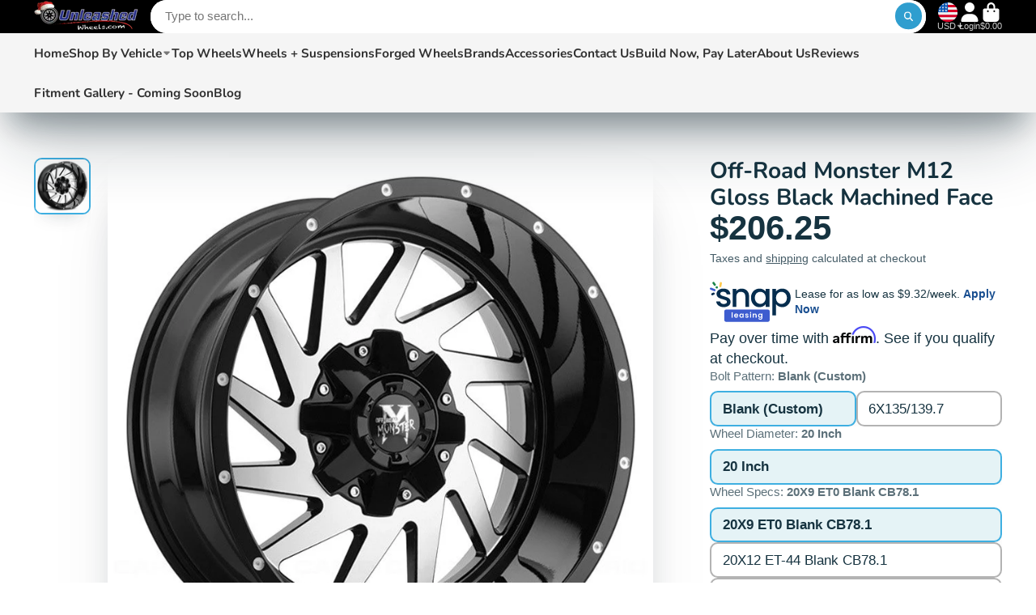

--- FILE ---
content_type: text/html; charset=utf-8
request_url: https://unleashedwheels.com/products/3sdm-0-01-gunmetal-cut?view=quick-view
body_size: 4160
content:
<main id="MainContent" class="content-for-layout focus-none" role="main" tabindex="-1">
        
<section id="shopify-section-s_product" class="shopify-section"><link href="//unleashedwheels.com/cdn/shop/t/15/assets/product-custom-style.css?v=121130107739508272371763760386" rel="stylesheet" type="text/css" media="all" /><template id="ProductQuickView-6141221601448">
    <div class="#product-quick-view shadow-4">
      <div class="#product"><link href="//unleashedwheels.com/cdn/shop/t/15/assets/product.css?v=9516246359722988041763760401" rel="stylesheet" type="text/css" media="all" onload="loadStyle(this)">
        
            <link rel="stylesheet" href="//unleashedwheels.com/cdn/shop/t/15/assets/product-quick-view.css?v=27059748868573547711763760396" media="print" onload="loadStyle(this)">
        <noscript>
            <link rel="stylesheet" href="//unleashedwheels.com/cdn/shop/t/15/assets/product-quick-view.css?v=27059748868573547711763760396" media="screen">
        </noscript>
          
        <div class="#grid @type:template #product-grid" style="--template: 64% minmax(0, 1fr); --template-mobile: none; --gap: 3rem;">
            <div>
                <div class="#product-media">
        <link href="//unleashedwheels.com/cdn/shop/t/15/assets/product-gallery.css?v=162207054600136541321763760390" rel="stylesheet" type="text/css" media="all" onload="loadStyle(this)">
<link href="//unleashedwheels.com/cdn/shop/t/15/assets/swiper.css?v=169129077270397132521763760412" rel="stylesheet" type="text/css" media="all" onload="loadStyle(this)"><link rel="stylesheet" href="//unleashedwheels.com/cdn/shop/t/15/assets/product-gallery-zoom.css?v=21796144402465602531763760389" media="print" onload="loadStyle(this)">
        <noscript>
            <link rel="stylesheet" href="//unleashedwheels.com/cdn/shop/t/15/assets/product-gallery-zoom.css?v=21796144402465602531763760389" media="screen">
        </noscript><product-gallery 
    class="#product-gallery" 
    section-id="s_product" 
    id="product-galleryslideshows_product" 
    
><div class="#grid @type:template #product-gallery-grid" style="--template: 70px minmax(0, 1fr); --template-mobile: 0 minmax(0, 1fr); --gap: 1.5rem; --gap-mobile: 0;"><link href="//unleashedwheels.com/cdn/shop/t/15/assets/slideshow-thumbnails.css?v=109434718575399643351763760410" rel="stylesheet" type="text/css" media="all" onload="loadStyle(this)"><slideshow-thumbnails class="#slideshow-thumbnails mobile-hidden @layout-type:slideshow" ref="#product-galleryslideshows_product">
    
        <div class="#slideshow-thumbnails-inner">
            
        <div class="#slideshow-thumbnails-item" data-item>
            <div class="
        #media 
        @type:ar 
        @type-mobile:ar
        
        
        
        
        
    "
    style="
        --image-fit: cover;
        --ar-padding:80.0%;; 
        ;
        
    "
>
        <div class="#media-image-wrapper">
            
            <img
                class="#media-image @cover @animate-loading"
                alt="Gunmetal"
                width="500"
                height="400"
                loading="lazy"
                style="--image-position: 50.0% 50.0%;"
                onload="lazyImageOnLoad(this)"
                
                    
                    
                    
                    src="//unleashedwheels.com/cdn/shop/products/b2fb8d145529905625624ee86b50caef_70x.jpg?v=1611898547"
                    srcset="//unleashedwheels.com/cdn/shop/products/b2fb8d145529905625624ee86b50caef_70x.jpg?v=1611898547, //unleashedwheels.com/cdn/shop/products/b2fb8d145529905625624ee86b50caef_140x.jpg?v=1611898547 2x, //unleashedwheels.com/cdn/shop/products/b2fb8d145529905625624ee86b50caef_210x.jpg?v=1611898547 3x"
                
                
            >
            <div class="#media-image-loading"></div></div>
    
    
    
</div></div>
    
        </div>
    
</slideshow-thumbnails>

<script type="module" src="//unleashedwheels.com/cdn/shop/t/15/assets/slideshow-thumbnails.js?v=164820599801005844291763760410"></script><div class="#product-gallery-stage">
            <div class="#product-gallery-stage-inner shadow-2">
                <div data-swiper class="swiper">
                    <div class="swiper-wrapper">
                                <div class="swiper-slide"><product-gallery-zoom scale="1.5" class="#product-gallery-zoom" data-zoom="//unleashedwheels.com/cdn/shop/products/b2fb8d145529905625624ee86b50caef.jpg?v=1611898547">
                                                    <div class="
        #media 
        @type:ar 
        @type-mobile:ar
        
        
        
        
        
    "
    style="
        --image-fit: cover;
        --ar-padding:80.0%;; 
        ;
        
    "
>
        <div class="#media-image-wrapper">
            
            <img
                class="#media-image @cover @animate-loading"
                alt="Gunmetal"
                width="500"
                height="400"
                loading="lazy"
                style="--image-position: 50.0% 50.0%;"
                onload="lazyImageOnLoad(this)"
                    
                    src="//unleashedwheels.com/cdn/shop/products/b2fb8d145529905625624ee86b50caef.jpg?v=1611898547"
                    srcset="//unleashedwheels.com/cdn/shop/products/b2fb8d145529905625624ee86b50caef_165x.jpg?v=1611898547 165w,//unleashedwheels.com/cdn/shop/products/b2fb8d145529905625624ee86b50caef_360x.jpg?v=1611898547 360w,//unleashedwheels.com/cdn/shop/products/b2fb8d145529905625624ee86b50caef.jpg?v=1611898547 500w"
                    
                        sizes="(min-width: 992px) calc(min(100vw, 1300px) * 0.64 - 70px - 1.5rem),(max-width: 991px) calc(90vw),  100vw"
                    
                
                
            >
            <div class="#media-image-loading"></div></div>
    
    
    
</div>
                                                    <div class="#product-gallery-zoom-loading" hidden data-loading>
                                                        <div class="#spinner @size:xs">
    <div></div>
    <div></div>
    <div></div>
</div>
                                                        <span class="#product-gallery-zoom-loading-title">Zooming image...</span>
                                                    </div> 
                                                </product-gallery-zoom></div>        
                            </div>
                </div>
            </div>
        </div>
    </div>
    <div class="#product-gallery-pagination swiper-pagination desktop-hidden" data-pagination></div></product-gallery><script type="module" src="//unleashedwheels.com/cdn/shop/t/15/assets/product-gallery-zoom.js?v=72335342685361376631763760389"></script><script type="module" src="//unleashedwheels.com/cdn/shop/t/15/assets/product-gallery.js?v=156633166105475150121763760390"></script>
    </div>            
            </div>
            <div>            
                <div class="#product-meta">
        <link href="//unleashedwheels.com/cdn/shop/t/15/assets/product-info-loading.css?v=29028890363642383371763760390" rel="stylesheet" type="text/css" media="all" onload="loadStyle(this)">

<product-info-loading class="#product-info-loading" section-id=s_product>
    <div class="#spinner @size:md">
    <div></div>
    <div></div>
    <div></div>
</div>
</product-info-loading>

<script type="module" src="//unleashedwheels.com/cdn/shop/t/15/assets/product-info-loading.js?v=17650869905747357441763760391"></script>
        
                <div class="#product-meta-block  " data-meta-block >
                    
                    
                    <h1 class="#product-title @line-clamp fs-md heading-font" style="--line-clamp: 3;">
                        
                            <a class="unstyled-link" href="/products/3sdm-0-01-gunmetal-cut">3SDM 0.01 Gunmetal / Cut</a>
                        
                    </h1>

                
                </div>
            
        
                <div class="#product-meta-block  " data-meta-block >
                    
                    
                    <product-variant-listener section-id="s_product" id="b-dd396644-4bb4-4354-abeb-c401cb2bdea6">
                        <div class="#product-price">
                            


<dl class="#price">
  <div class="#price-item @regular  ">
    <dt class="#price-item-heading ">Price</dt>
    <dd class="#price-item-value">
      <span class="#price-value">$350</span>
    </dd>
  </div>
      
  
</dl>

                        </div><div class="#product-price-tax-note">Taxes and <a href="/policies/shipping-policy">shipping</a> calculated at checkout</div><div ><form method="post" action="/cart/add" id="product-form-installment-s_product" accept-charset="UTF-8" class="shopify-product-form" enctype="multipart/form-data"><input type="hidden" name="form_type" value="product" /><input type="hidden" name="utf8" value="✓" /><input type="hidden" name="id" value="37449490464936">
                                <input type="hidden" name="product-id" value="6141221601448" /><input type="hidden" name="section-id" value="s_product" /></form></div>
                    </product-variant-listener>

                
                </div>
            
        
                <div class="#product-meta-block  " data-meta-block >
                    
                    <link href="//unleashedwheels.com/cdn/shop/t/15/assets/product-variant-selector.css?v=40061295728055038611763760400" rel="stylesheet" type="text/css" media="all" onload="loadStyle(this)">




    <link href="//unleashedwheels.com/cdn/shop/t/15/assets/product-options-radio.css?v=62601353096304645391763760393" rel="stylesheet" type="text/css" media="all" onload="loadStyle(this)">
<product-variant-selector 
    product-url="/products/3sdm-0-01-gunmetal-cut" 
    section-id="s_product"
    variant-id="37449490464936"
    
    class="#product-variant-selector js-only"
    picker-type="swatch"
    
        product-page
    
    
        smart-select
    
>
    <input type="hidden" name="id" value="37449490464936" form="productForms_product6141221601448" disabled><div class="#product-variant-selector-item">
            <h5 class="#product-variant-selector-item-heading">
                Bolt Pattern:
                
                    <span class="#product-variant-selector-item-heading-value" data-display-value data-option-index="0">5X120</span>
                 
            </h5>
            <div class="#product-variant-selector-item-body"><link href="//unleashedwheels.com/cdn/shop/t/15/assets/product-options-radio.css?v=62601353096304645391763760393" rel="stylesheet" type="text/css" media="all" onload="loadStyle(this)">

<div class="#product-options-radio @align-options">
    <label class="#product-options-radio-item" for="bolt-pattern5x120s_product">
        <input 
            id="bolt-pattern5x120s_product"
            type="radio"
            class="#product-options-radio-item-input visually-hidden"
            
            data-option-value
            data-option-index="0"
            name="Bolt Pattern"
            value="5X120"
            checked
        >
        <div class="#product-options-radio-item-body"><div class="#product-options-radio-item-value">
                <div class="#product-options-radio-item-title">
                    5X120</div></div>
        </div> 
    </label>
</div></div>
        </div><div class="#product-variant-selector-item">
            <h5 class="#product-variant-selector-item-heading">
                Wheel Diameter:
                
                    <span class="#product-variant-selector-item-heading-value" data-display-value data-option-index="1">20 Inch</span>
                 
            </h5>
            <div class="#product-variant-selector-item-body"><link href="//unleashedwheels.com/cdn/shop/t/15/assets/product-options-radio.css?v=62601353096304645391763760393" rel="stylesheet" type="text/css" media="all" onload="loadStyle(this)">

<div class="#product-options-radio @align-options">
    <label class="#product-options-radio-item" for="wheel-diameter20-inchs_product">
        <input 
            id="wheel-diameter20-inchs_product"
            type="radio"
            class="#product-options-radio-item-input visually-hidden"
            
            data-option-value
            data-option-index="1"
            name="Wheel Diameter"
            value="20 Inch"
            checked
        >
        <div class="#product-options-radio-item-body"><div class="#product-options-radio-item-value">
                <div class="#product-options-radio-item-title">
                    20 Inch</div></div>
        </div> 
    </label>
</div></div>
        </div><div class="#product-variant-selector-item">
            <h5 class="#product-variant-selector-item-heading">
                Wheel Specs:
                
                    <span class="#product-variant-selector-item-heading-value" data-display-value data-option-index="2">20X9.5 ET18 5x120 CB73.1</span>
                 
            </h5>
            <div class="#product-variant-selector-item-body"><link href="//unleashedwheels.com/cdn/shop/t/15/assets/product-options-radio.css?v=62601353096304645391763760393" rel="stylesheet" type="text/css" media="all" onload="loadStyle(this)">

<div class="#product-options-radio @align-options">
    <label class="#product-options-radio-item" for="wheel-specs20x9-5-et18-5x120-cb73-1s_product">
        <input 
            id="wheel-specs20x9-5-et18-5x120-cb73-1s_product"
            type="radio"
            class="#product-options-radio-item-input visually-hidden"
            
            data-option-value
            data-option-index="2"
            name="Wheel Specs"
            value="20X9.5 ET18 5x120 CB73.1"
            checked
        >
        <div class="#product-options-radio-item-body"><div class="#product-options-radio-item-value">
                <div class="#product-options-radio-item-title">
                    20X9.5 ET18 5x120 CB73.1</div></div>
        </div> 
    </label><label class="#product-options-radio-item" for="wheel-specs20x8-5-et30-5x120-cb73-1s_product">
        <input 
            id="wheel-specs20x8-5-et30-5x120-cb73-1s_product"
            type="radio"
            class="#product-options-radio-item-input visually-hidden"
            
            data-option-value
            data-option-index="2"
            name="Wheel Specs"
            value="20X8.5 ET30 5x120 CB73.1"
            
        >
        <div class="#product-options-radio-item-body"><div class="#product-options-radio-item-value">
                <div class="#product-options-radio-item-title">
                    20X8.5 ET30 5x120 CB73.1</div></div>
        </div> 
    </label>
</div></div>
        </div>

    <script type="application/json" data-variants-json>
        [{"id":37449490464936,"title":"5X120 \/ 20 Inch \/ 20X9.5 ET18 5x120 CB73.1","option1":"5X120","option2":"20 Inch","option3":"20X9.5 ET18 5x120 CB73.1","sku":"3SDM0.01209.55x1201873.1Gunmetal","requires_shipping":true,"taxable":true,"featured_image":null,"available":true,"name":"3SDM 0.01 Gunmetal \/ Cut - 5X120 \/ 20 Inch \/ 20X9.5 ET18 5x120 CB73.1","public_title":"5X120 \/ 20 Inch \/ 20X9.5 ET18 5x120 CB73.1","options":["5X120","20 Inch","20X9.5 ET18 5x120 CB73.1"],"price":35000,"weight":0,"compare_at_price":null,"inventory_management":null,"barcode":null,"requires_selling_plan":false,"selling_plan_allocations":[]},{"id":37449490432168,"title":"5X120 \/ 20 Inch \/ 20X8.5 ET30 5x120 CB73.1","option1":"5X120","option2":"20 Inch","option3":"20X8.5 ET30 5x120 CB73.1","sku":"3SDM0.01208.55x1203073.1Gunmetal","requires_shipping":true,"taxable":true,"featured_image":null,"available":true,"name":"3SDM 0.01 Gunmetal \/ Cut - 5X120 \/ 20 Inch \/ 20X8.5 ET30 5x120 CB73.1","public_title":"5X120 \/ 20 Inch \/ 20X8.5 ET30 5x120 CB73.1","options":["5X120","20 Inch","20X8.5 ET30 5x120 CB73.1"],"price":34000,"weight":0,"compare_at_price":null,"inventory_management":null,"barcode":null,"requires_selling_plan":false,"selling_plan_allocations":[]}]
    </script>
    <script type="application/json" data-options-json>
        [{"name":"Bolt Pattern","position":1,"values":["5X120"]},{"name":"Wheel Diameter","position":2,"values":["20 Inch"]},{"name":"Wheel Specs","position":3,"values":["20X9.5 ET18 5x120 CB73.1","20X8.5 ET30 5x120 CB73.1"]}]
    </script>
   

    <script type="application/json" data-inventory-json>
        {"37449490432168": {
                    "inventory_quantity": "0",
                    "available_to_add": "Infinity"
                },"37449490464936": {
                    "inventory_quantity": "0",
                    "available_to_add": "Infinity"
                }}
    </script>

</product-variant-selector>





<script type="module" src="//unleashedwheels.com/cdn/shop/t/15/assets/product-variant-selector.js?v=121788974138577661011763761050"></script>
                </div>
            
        
                <div class="#product-meta-block  " data-meta-block >
                    
                    <link href="//unleashedwheels.com/cdn/shop/t/15/assets/product-stock-alert.css?v=89851626568210792861763760398" rel="stylesheet" type="text/css" media="all" onload="loadStyle(this)">
                    <product-variant-listener section-id="s_product" id="b-ff47d48e-7efa-4fba-8725-3afae9f3537d">





<div class="#product-stock-alert">
    <div class="#product-stock-alert-icon">
        <div class="#product-stock-alert-icon-base">
            

<svg class="#icon" >
            <use href="#svg-icon-box"></use>
        </svg>
        </div>
        <div class="#product-stock-alert-icon-status text-success">
            

<svg class="#icon" >
            <use href="#svg-icon-check"></use>
        </svg>
        </div>
    </div>
    <div class="#product-stock-alert-text">In stock and ready for shipping</div>
</div></product-variant-listener>

                
                </div>
            
        
                <div class="#product-meta-block  " data-meta-block >
                    
                    <link href="//unleashedwheels.com/cdn/shop/t/15/assets/product-form.css?v=6982519133747163041763760388" rel="stylesheet" type="text/css" media="all" onload="loadStyle(this)">



<form method="post" action="/contact#contactForms_product" id="contactForms_product" accept-charset="UTF-8" class="contact-form"><input type="hidden" name="form_type" value="contact" /><input type="hidden" name="utf8" value="✓" /></form><form method="post" action="/cart/add" id="productForms_product6141221601448" accept-charset="UTF-8" class="shopify-product-form" enctype="multipart/form-data" novalidate="novalidate"><input type="hidden" name="form_type" value="product" /><input type="hidden" name="utf8" value="✓" /><product-variant-listener section-id="s_product" id="b-acf9de77-95a7-43b0-88ae-af02c9ee2b46" emptyable><product-form
        class="#product-form"
        section-id="s_product"
      >
        
          <div class="form">
            <input type="hidden" data-product-form-targeter disabled><product-to-cart 
    variant-id="37449490464936" 
    section-id="s_product"
    
        form-child
    
>
    <button 
    class="#button @display-style:gradient @size:h2 @block @shadow heading-font"
    style=""
    
    
    
    
    
        type="submit"
    
    
    
    
       data-to-cart 
    >
    <buy-with-counter section-id="s_product">
                                <span data-element="add-one">Add to cart</span>
                                <span data-element="add-many" hidden>Add <span data-i18n-amount>1</span> items to cart</span>
                            </buy-with-counter><div class="#spinner @size:md">
    <div></div>
    <div></div>
    <div></div>
</div></button> 
</product-to-cart>

<script type="module" src="//unleashedwheels.com/cdn/shop/t/15/assets/product-to-cart.js?v=58266525799181652561763760399"></script>
              
              <a
                href="/cart/37449490464936:1?checkout"
                class="#button @display-style:gradient @size:h2 @block @shadow heading-font buy-now-button"
              >
                + Buy Now
              </a>
              <product-dynamic-checkout section-id="s_product">
                
              </product-dynamic-checkout>
            
          </div>
        
      </product-form></product-variant-listener><input type="hidden" name="product-id" value="6141221601448" /><input type="hidden" name="section-id" value="s_product" /></form><script type="module" src="//unleashedwheels.com/cdn/shop/t/15/assets/product-to-cart.js?v=58266525799181652561763760399"></script>
<script type="module" src="//unleashedwheels.com/cdn/shop/t/15/assets/buy-with-counter.js?v=52648218301376216941763760338"></script>



  <script type="module" src="//unleashedwheels.com/cdn/shop/t/15/assets/product-dynamic-checkout.js?v=108980938575568450221763760388"></script>

    
                            <a class="#product-quick-view-product-link styled-link" href="/products/3sdm-0-01-gunmetal-cut">
                                More product details
                            </a>
                        

                
                </div>
            
        
    </div>
            </div>
        </div>
    </div>
    <script type="module" src="//unleashedwheels.com/cdn/shop/t/15/assets/product-variant-listener.js?v=154649011567331623681763765436"></script>
    <script type="module" src="//unleashedwheels.com/cdn/shop/t/15/assets/product-form.js?v=64323698475805273091763760389"></script>
    </div>
  </template>
    <script type="module">
        const productHandle = "3sdm-0-01-gunmetal-cut";
        const historyLimit = 8;
        const history = JSON.parse(localStorage.getItem('browsingHistory'));
        if (history) {
            const updatedHistory = [productHandle, ...history.filter(url => url !== productHandle)];
            if (updatedHistory.length > historyLimit) updatedHistory.length = historyLimit;
            localStorage.setItem('browsingHistory', JSON.stringify(updatedHistory));
        } else{
            localStorage.setItem('browsingHistory', JSON.stringify([productHandle]));
        }
    </script>



<script type="module" src="//unleashedwheels.com/cdn/shop/t/15/assets/custom-select.js?v=65536759652016279431763760354"></script><script type="application/ld+json">
  {
  "@context": "http://schema.org/",
  "@type": "Product",
  "name": "3SDM 0.01 Gunmetal \/ Cut",
  "url": "https:\/\/unleashedwheels.com\/products\/3sdm-0-01-gunmetal-cut",
  "image": [
      "https:\/\/unleashedwheels.com\/cdn\/shop\/products\/b2fb8d145529905625624ee86b50caef_500x.jpg?v=1611898547"
      ],
  "description": "  3SDM Wheels 0.01 | Deep Concave New to the US market, one of the most popular euro wheels in the world the 3SDM 0.01 has finally arrived. 3SDM has been contemplating the release of their wheels in the  united states for several years and until now they have finally launched and impacted the wheel industry with there top quality designs. 3SDM wheel have been tested to destruction, all of there products must pass rigourous impact test to assure that their wheels meet their companies expectations. Avaiable Diameter: 18 Inch | 19 Inch | 20 Inch Available Finish: Silver Machined Face | Matte Black | Gunmetal Cut\n",
  "sku": "3SDM0.01209.55x1201873.1Gunmetal",
  "brand": {
      "@type": "Thing",
      "name": "3SDM"
  },
  "offers": [{
          "@type" : "Offer","sku": "3SDM0.01209.55x1201873.1Gunmetal","availability" : "http://schema.org/InStock",
          "price" : 350.0,
          "priceCurrency" : "USD",
          "url" : "https:\/\/unleashedwheels.com\/products\/3sdm-0-01-gunmetal-cut?variant=37449490464936"
      },{
          "@type" : "Offer","sku": "3SDM0.01208.55x1203073.1Gunmetal","availability" : "http://schema.org/InStock",
          "price" : 340.0,
          "priceCurrency" : "USD",
          "url" : "https:\/\/unleashedwheels.com\/products\/3sdm-0-01-gunmetal-cut?variant=37449490432168"
      }]
  }
</script>


</section>
    </main>

--- FILE ---
content_type: text/css
request_url: https://unleashedwheels.com/cdn/shop/t/15/assets/cart-notification-recommendations.css?v=72269608326413595241763760341
body_size: -222
content:
.\#cart-notification-recommendations{display:block;transform:translateY(-100%);opacity:0;background-color:var(--color-g-bg);transition:.5s;position:relative;z-index:2;border-radius:0 0 var(--border-radius-base) var(--border-radius-base);margin-top:-1rem}.\#cart-notification-recommendations.\!show{opacity:1;transform:translateY(0)}.\#cart-notification-recommendations-header{display:flex;justify-content:space-between;align-items:center;padding:3rem 3rem 0;margin-bottom:1rem}.\#cart-notification-recommendations-heading{margin-bottom:0}.\#cart-notification-recommendations-nav{display:flex;gap:1rem}@media (max-width: 991px){.\#cart-notification-recommendations-nav{display:none}}.\#cart-notification-recommendations-nav-item{cursor:pointer;font-size:inherit;background:none;padding:0;border:none;outline:none!important;color:inherit}.\#cart-notification-recommendations-nav-item .\#icon{--size: 1.15rem}.\#cart-notification-recommendations-nav-item.\!disabled{cursor:not-allowed;opacity:.4}.\#cart-notification-recommendations .swiper-slide{padding-bottom:3rem;height:auto}.\#cart-notification-recommendations .\#product-card-min{height:100%}.\#cart-notification-recommendations-add-to-cart-button{font-size:inherit;background:none;padding:0;border:none;outline:none!important;color:inherit;background:var(--color-g-button-bg);color:var(--color-g-button-text);border-radius:50%;padding:.5rem;cursor:pointer;position:relative}.\#cart-notification-recommendations-add-to-cart-button .\#icon{--size: 1rem}@media (max-width: 991px){.\#cart-notification-recommendations-add-to-cart-button{display:flex;align-items:center;justify-content:center}}.\#cart-notification-recommendations-add-to-cart-button .\#spinner{position:absolute;top:50%;left:50%;transform:translate(-50%,-50%);--color: var(--color-g-fg);display:none}.\#cart-notification-recommendations-add-to-cart-button.\!loading{pointer-events:none}.\#cart-notification-recommendations-add-to-cart-button.\!loading .\#icon{opacity:0}.\#cart-notification-recommendations-add-to-cart-button.\!loading .\#spinner{display:block}
/*# sourceMappingURL=/cdn/shop/t/15/assets/cart-notification-recommendations.css.map?v=72269608326413595241763760341 */


--- FILE ---
content_type: text/css
request_url: https://unleashedwheels.com/cdn/shop/t/15/assets/boost-sd-custom.css?v=1769036450282
body_size: -475
content:
/*# sourceMappingURL=/cdn/shop/t/15/assets/boost-sd-custom.css.map?v=1769036450282 */


--- FILE ---
content_type: image/svg+xml
request_url: https://hatscripts.github.io/circle-flags/flags/so.svg
body_size: -259
content:
<svg xmlns="http://www.w3.org/2000/svg" width="512" height="512" viewBox="0 0 512 512"><mask id="a"><circle cx="256" cy="256" r="256" fill="#fff"/></mask><g mask="url(#a)"><path fill="#338af3" d="M0 0h512v512H0z"/><path fill="#eee" d="m256 133.6 27.6 85H373L300.7 271l27.6 85-72.3-52.5-72.3 52.6 27.6-85-72.3-52.6h89.4z"/></g></svg>

--- FILE ---
content_type: text/javascript
request_url: https://unleashedwheels.com/cdn/shop/t/15/assets/boost-sd-custom.js?v=1769036450282
body_size: -681
content:
//# sourceMappingURL=/cdn/shop/t/15/assets/boost-sd-custom.js.map?v=1769036450282


--- FILE ---
content_type: text/javascript; charset=utf-8
request_url: https://unleashedwheels.com/products/off-road-monster-m12-gloss-black-machined-face.js
body_size: 338
content:
{"id":6139890925736,"title":"Off-Road Monster M12 Gloss Black Machined Face","handle":"off-road-monster-m12-gloss-black-machined-face","description":" \u003cp\u003e\u003cstrong\u003e\u003cem\u003eMONSTER M12 | Free Shipping |\u003c\/em\u003e\u003c\/strong\u003e\u003c\/p\u003e \u003cp\u003e\u003cspan\u003eThe \u003cstrong\u003e\u003cem\u003eM12 \u003c\/em\u003e\u003c\/strong\u003eis a Low Pressure Wheel brought to you by \u003cem\u003e\u003cspan\u003eOFF-ROAD MONSTER\u003c\/span\u003e\u003c\/em\u003e Wheels\u003cem\u003e\u003cspan\u003e.\u003c\/span\u003e\u003c\/em\u003e The\u003cspan\u003e\u003cem\u003e M12 \u003c\/em\u003e\u003c\/span\u003ehas Rivets with a Step Lip Wheel Profile, also this is a 7+ spoke wheel designed rim. The \u003cem\u003e\u003cspan\u003eOFF ROAD MONSTER M12 Wheel \u003c\/span\u003e\u003c\/em\u003eis available in the following specs: \u003c\/span\u003e\u003c\/p\u003e \u003cp\u003e\u003cstrong\u003eAvailable Diameter:\u003c\/strong\u003e\u003c\/p\u003e \u003cp\u003e\u003cspan\u003e\u003cspan\u003e\u003c\/span\u003e\u003cspan\u003e| 20 Inch |\u003c\/span\u003e\u003c\/span\u003e\u003c\/p\u003e \u003cp\u003e\u003cstrong\u003eAvailable Finish:\u003c\/strong\u003e\u003c\/p\u003e \u003cp\u003e\u003cspan\u003e| Chrome | Gloss Black | Gloss Black Machined Face | Gloss Black Milled Edge | Black |\u003c\/span\u003e\u003c\/p\u003e\n","published_at":"2020-12-19T02:25:27-08:00","created_at":"2020-12-19T02:25:28-08:00","vendor":"Off-Road Monster","type":"Offroad Wheels","tags":["12-20--44-6X135\/139.7","12-20--44-Blank (Custom)","14-20--76-Blank (Custom)","6X135\/139.7","6X139.7","9-20-0-6X135\/139.7","9-20-0-Blank (Custom)","Blank (Custom)","Bolt Pattern: 6X135","Bolt Pattern: Blank (Custom)","Color: Black","Wheel Offset: -44","Wheel Offset: -76","Wheel Offset: 0","Wheel Size: 20","Wheel Width: 12","Wheel Width: 14","Wheel Width: 9"],"price":20625,"price_min":20625,"price_max":25000,"available":true,"price_varies":true,"compare_at_price":null,"compare_at_price_min":0,"compare_at_price_max":0,"compare_at_price_varies":false,"variants":[{"id":37444477747368,"title":"Blank (Custom) \/ 20 Inch \/ 20X9 ET0 Blank CB78.1","option1":"Blank (Custom)","option2":"20 Inch","option3":"20X9 ET0 Blank CB78.1","sku":"M12000000GBM","requires_shipping":true,"taxable":true,"featured_image":null,"available":true,"name":"Off-Road Monster M12 Gloss Black Machined Face - Blank (Custom) \/ 20 Inch \/ 20X9 ET0 Blank CB78.1","public_title":"Blank (Custom) \/ 20 Inch \/ 20X9 ET0 Blank CB78.1","options":["Blank (Custom)","20 Inch","20X9 ET0 Blank CB78.1"],"price":20625,"weight":0,"compare_at_price":null,"inventory_management":null,"barcode":null,"requires_selling_plan":false,"selling_plan_allocations":[]},{"id":37444477780136,"title":"6X135\/139.7 \/ 20 Inch \/ 20X9 ET0 6X135\/139.7 CB139.7","option1":"6X135\/139.7","option2":"20 Inch","option3":"20X9 ET0 6X135\/139.7 CB139.7","sku":"M12060702GBM","requires_shipping":true,"taxable":true,"featured_image":null,"available":true,"name":"Off-Road Monster M12 Gloss Black Machined Face - 6X135\/139.7 \/ 20 Inch \/ 20X9 ET0 6X135\/139.7 CB139.7","public_title":"6X135\/139.7 \/ 20 Inch \/ 20X9 ET0 6X135\/139.7 CB139.7","options":["6X135\/139.7","20 Inch","20X9 ET0 6X135\/139.7 CB139.7"],"price":20625,"weight":0,"compare_at_price":null,"inventory_management":null,"barcode":null,"requires_selling_plan":false,"selling_plan_allocations":[]},{"id":37444477812904,"title":"Blank (Custom) \/ 20 Inch \/ 20X12 ET-44 Blank CB78.1","option1":"Blank (Custom)","option2":"20 Inch","option3":"20X12 ET-44 Blank CB78.1","sku":"M12012000N44GBM","requires_shipping":true,"taxable":true,"featured_image":null,"available":true,"name":"Off-Road Monster M12 Gloss Black Machined Face - Blank (Custom) \/ 20 Inch \/ 20X12 ET-44 Blank CB78.1","public_title":"Blank (Custom) \/ 20 Inch \/ 20X12 ET-44 Blank CB78.1","options":["Blank (Custom)","20 Inch","20X12 ET-44 Blank CB78.1"],"price":25000,"weight":0,"compare_at_price":null,"inventory_management":null,"barcode":null,"requires_selling_plan":false,"selling_plan_allocations":[]},{"id":37444477845672,"title":"6X135\/139.7 \/ 20 Inch \/ 20X12 ET-44 6X135\/139.7 CB106.4","option1":"6X135\/139.7","option2":"20 Inch","option3":"20X12 ET-44 6X135\/139.7 CB106.4","sku":"M12012607N44GBM","requires_shipping":true,"taxable":true,"featured_image":null,"available":true,"name":"Off-Road Monster M12 Gloss Black Machined Face - 6X135\/139.7 \/ 20 Inch \/ 20X12 ET-44 6X135\/139.7 CB106.4","public_title":"6X135\/139.7 \/ 20 Inch \/ 20X12 ET-44 6X135\/139.7 CB106.4","options":["6X135\/139.7","20 Inch","20X12 ET-44 6X135\/139.7 CB106.4"],"price":25000,"weight":0,"compare_at_price":null,"inventory_management":null,"barcode":null,"requires_selling_plan":false,"selling_plan_allocations":[]},{"id":37444477878440,"title":"Blank (Custom) \/ 20 Inch \/ 20X14 ET-76 Blank CB78.1","option1":"Blank (Custom)","option2":"20 Inch","option3":"20X14 ET-76 Blank CB78.1","sku":"M12014000N76GBM","requires_shipping":true,"taxable":true,"featured_image":null,"available":true,"name":"Off-Road Monster M12 Gloss Black Machined Face - Blank (Custom) \/ 20 Inch \/ 20X14 ET-76 Blank CB78.1","public_title":"Blank (Custom) \/ 20 Inch \/ 20X14 ET-76 Blank CB78.1","options":["Blank (Custom)","20 Inch","20X14 ET-76 Blank CB78.1"],"price":25000,"weight":0,"compare_at_price":null,"inventory_management":null,"barcode":null,"requires_selling_plan":false,"selling_plan_allocations":[]}],"images":["\/\/cdn.shopify.com\/s\/files\/1\/0418\/3670\/8008\/products\/1a3a6dae9293473137b00c46ebbd68ae.jpg?v=1608373528"],"featured_image":"\/\/cdn.shopify.com\/s\/files\/1\/0418\/3670\/8008\/products\/1a3a6dae9293473137b00c46ebbd68ae.jpg?v=1608373528","options":[{"name":"Bolt Pattern","position":1,"values":["Blank (Custom)","6X135\/139.7"]},{"name":"Wheel Diameter","position":2,"values":["20 Inch"]},{"name":"Wheel Specs","position":3,"values":["20X9 ET0 Blank CB78.1","20X9 ET0 6X135\/139.7 CB139.7","20X12 ET-44 Blank CB78.1","20X12 ET-44 6X135\/139.7 CB106.4","20X14 ET-76 Blank CB78.1"]}],"url":"\/products\/off-road-monster-m12-gloss-black-machined-face","media":[{"alt":null,"id":13194414325928,"position":1,"preview_image":{"aspect_ratio":1.0,"height":800,"width":800,"src":"https:\/\/cdn.shopify.com\/s\/files\/1\/0418\/3670\/8008\/products\/1a3a6dae9293473137b00c46ebbd68ae.jpg?v=1608373528"},"aspect_ratio":1.0,"height":800,"media_type":"image","src":"https:\/\/cdn.shopify.com\/s\/files\/1\/0418\/3670\/8008\/products\/1a3a6dae9293473137b00c46ebbd68ae.jpg?v=1608373528","width":800}],"requires_selling_plan":false,"selling_plan_groups":[]}

--- FILE ---
content_type: text/javascript
request_url: https://unleashedwheels.com/cdn/shop/t/15/assets/buy-with-counter.js?v=52648218301376216941763760338
body_size: -496
content:
(async()=>{const{Core}=await importModule("Core"),{$toggleDisplay}=await importModule("Utils");customElements.define("buy-with-counter",class extends Core{elements={addOne:'[data-element="add-one"]',addMany:'[data-element="add-many"]'};subscriptions={"buyWith:change":"_updateCounter"};render(){this.subscribe("buyWith:change")}_updateCounter({selected}){const count=selected+1;this.$addMany.querySelector("[data-i18n-amount]").textContent=count,$toggleDisplay(this.$addMany,count>1),$toggleDisplay(this.$addOne,count<=1)}})})();
//# sourceMappingURL=/cdn/shop/t/15/assets/buy-with-counter.js.map?v=52648218301376216941763760338
